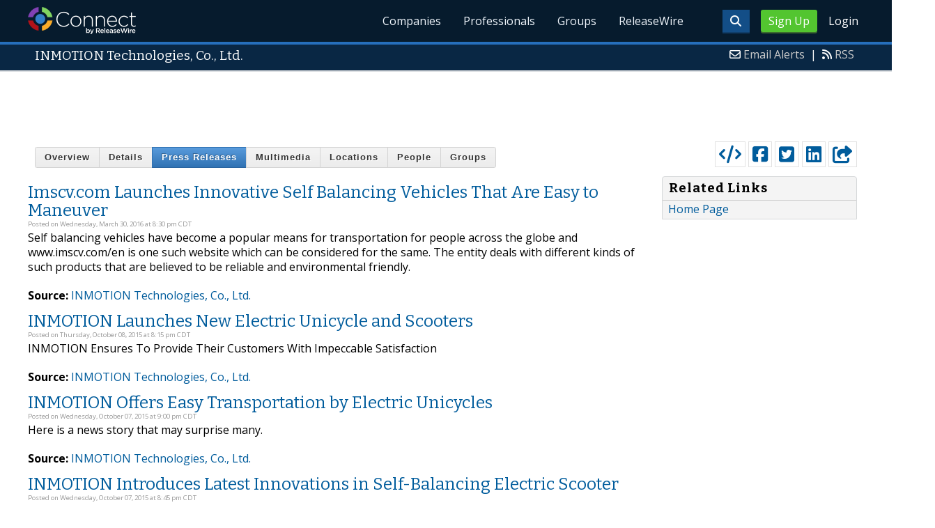

--- FILE ---
content_type: text/html; charset=utf-8
request_url: https://www.google.com/recaptcha/api2/aframe
body_size: 266
content:
<!DOCTYPE HTML><html><head><meta http-equiv="content-type" content="text/html; charset=UTF-8"></head><body><script nonce="Hvn_JCYGsU92CnSAIE-MTA">/** Anti-fraud and anti-abuse applications only. See google.com/recaptcha */ try{var clients={'sodar':'https://pagead2.googlesyndication.com/pagead/sodar?'};window.addEventListener("message",function(a){try{if(a.source===window.parent){var b=JSON.parse(a.data);var c=clients[b['id']];if(c){var d=document.createElement('img');d.src=c+b['params']+'&rc='+(localStorage.getItem("rc::a")?sessionStorage.getItem("rc::b"):"");window.document.body.appendChild(d);sessionStorage.setItem("rc::e",parseInt(sessionStorage.getItem("rc::e")||0)+1);localStorage.setItem("rc::h",'1767618290710');}}}catch(b){}});window.parent.postMessage("_grecaptcha_ready", "*");}catch(b){}</script></body></html>